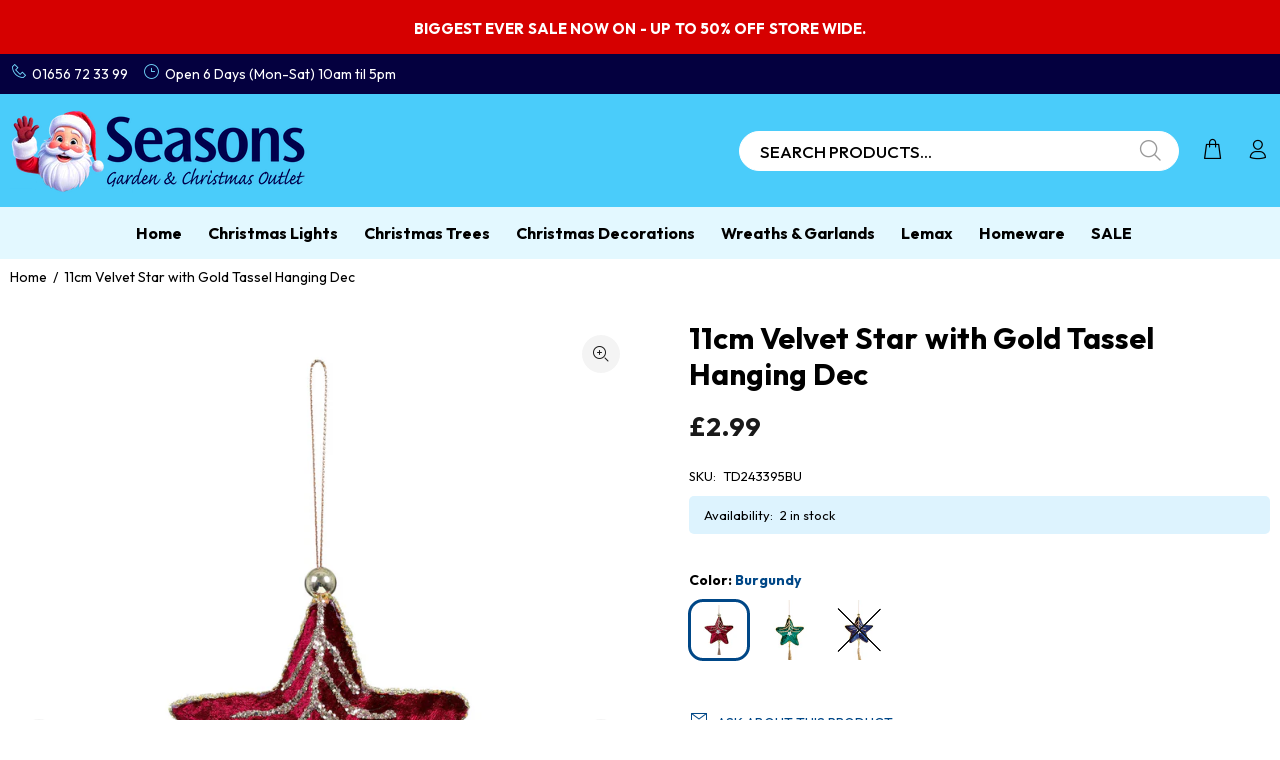

--- FILE ---
content_type: text/javascript; charset=utf-8
request_url: https://christmasdecorationsoutlet.co.uk/products/11cm-velvet-star-with-gold-tassel-hanging-dec.js
body_size: 1290
content:
{"id":7491687284772,"title":"11cm Velvet Star with Gold Tassel Hanging Dec","handle":"11cm-velvet-star-with-gold-tassel-hanging-dec","description":"\u003cmeta charset=\"utf-8\"\u003e\n\u003cp\u003eTransform your Christmas tree into a stunning display with our 11cm Velvet Star with Gold Tassel Hanging Decoration! Available in various coloUrs, this bauble adds a touch of elegance and shimmer to your Christmas decor. Elevate your festivities and make a statement with this must-have decoration.\u003c\/p\u003e\n\u003cp data-mce-fragment=\"1\"\u003e\u003cbr\u003e\u003c\/p\u003e\n\u003cp data-mce-fragment=\"1\"\u003e\u003cstrong data-mce-fragment=\"1\"\u003eKey Features: \u003c\/strong\u003e\u003c\/p\u003e\n\u003cul data-mce-fragment=\"1\"\u003e\n\u003cli data-mce-fragment=\"1\"\u003eSize: 11cm\u003c\/li\u003e\n\u003cli data-mce-fragment=\"1\"\u003eColours available: Burgundy \/ Dark Green \/ Dark Blue\u003c\/li\u003e\n\u003c\/ul\u003e","published_at":"2024-05-03T15:49:03+01:00","created_at":"2024-04-09T12:47:49+01:00","vendor":"Premier","type":"","tags":["11cm","Bauble","Christmas Tree Decorations","Dark Blue","Dark Green","Flocked","Glitter","Gold","gold glitter","Green","Hanging","Hanging decoration","Navy","Oxblood","Premier","Star","Tassel","Velour","Velvet"],"price":299,"price_min":299,"price_max":299,"available":true,"price_varies":false,"compare_at_price":null,"compare_at_price_min":0,"compare_at_price_max":0,"compare_at_price_varies":false,"variants":[{"id":41237013725220,"title":"Burgundy","option1":"Burgundy","option2":null,"option3":null,"sku":"TD243395BU","requires_shipping":true,"taxable":true,"featured_image":{"id":32583058260004,"product_id":7491687284772,"position":1,"created_at":"2024-05-03T14:21:18+01:00","updated_at":"2024-05-03T14:21:19+01:00","alt":"11cm Velvet Star with Gold Tassel Hanging Dec Burgundy","width":1024,"height":1365,"src":"https:\/\/cdn.shopify.com\/s\/files\/1\/0261\/1137\/7444\/files\/TD243395BU.jpg?v=1714742479","variant_ids":[41237013725220]},"available":true,"name":"11cm Velvet Star with Gold Tassel Hanging Dec - Burgundy","public_title":"Burgundy","options":["Burgundy"],"price":299,"weight":0,"compare_at_price":null,"inventory_management":"shopify","barcode":"5053844393567","featured_media":{"alt":"11cm Velvet Star with Gold Tassel Hanging Dec Burgundy","id":25072629350436,"position":1,"preview_image":{"aspect_ratio":0.75,"height":1365,"width":1024,"src":"https:\/\/cdn.shopify.com\/s\/files\/1\/0261\/1137\/7444\/files\/TD243395BU.jpg?v=1714742479"}},"requires_selling_plan":false,"selling_plan_allocations":[]},{"id":41237013757988,"title":"Dark Green","option1":"Dark Green","option2":null,"option3":null,"sku":"TD243395DGR","requires_shipping":true,"taxable":true,"featured_image":{"id":32583274790948,"product_id":7491687284772,"position":3,"created_at":"2024-05-03T15:47:42+01:00","updated_at":"2024-05-03T15:47:44+01:00","alt":"11cm Velvet Star with Gold Tassel Hanging Dec Dark Green","width":1024,"height":1365,"src":"https:\/\/cdn.shopify.com\/s\/files\/1\/0261\/1137\/7444\/files\/TD243395DGR.jpg?v=1714747664","variant_ids":[41237013757988]},"available":true,"name":"11cm Velvet Star with Gold Tassel Hanging Dec - Dark Green","public_title":"Dark Green","options":["Dark Green"],"price":299,"weight":0,"compare_at_price":null,"inventory_management":"shopify","barcode":"5053844395677","featured_media":{"alt":"11cm Velvet Star with Gold Tassel Hanging Dec Dark Green","id":25072867770404,"position":3,"preview_image":{"aspect_ratio":0.75,"height":1365,"width":1024,"src":"https:\/\/cdn.shopify.com\/s\/files\/1\/0261\/1137\/7444\/files\/TD243395DGR.jpg?v=1714747664"}},"requires_selling_plan":false,"selling_plan_allocations":[]},{"id":41237019426852,"title":"Dark Blue","option1":"Dark Blue","option2":null,"option3":null,"sku":"TD243395DB","requires_shipping":true,"taxable":true,"featured_image":{"id":32583269679140,"product_id":7491687284772,"position":2,"created_at":"2024-05-03T15:45:34+01:00","updated_at":"2024-05-03T15:45:36+01:00","alt":"11cm Velvet Star with Gold Tassel Hanging Dec Blue","width":1024,"height":1365,"src":"https:\/\/cdn.shopify.com\/s\/files\/1\/0261\/1137\/7444\/files\/TD243395DB.jpg?v=1714747536","variant_ids":[41237019426852]},"available":false,"name":"11cm Velvet Star with Gold Tassel Hanging Dec - Dark Blue","public_title":"Dark Blue","options":["Dark Blue"],"price":299,"weight":0,"compare_at_price":null,"inventory_management":"shopify","barcode":"5053844395660","featured_media":{"alt":"11cm Velvet Star with Gold Tassel Hanging Dec Blue","id":25072862625828,"position":2,"preview_image":{"aspect_ratio":0.75,"height":1365,"width":1024,"src":"https:\/\/cdn.shopify.com\/s\/files\/1\/0261\/1137\/7444\/files\/TD243395DB.jpg?v=1714747536"}},"requires_selling_plan":false,"selling_plan_allocations":[]}],"images":["\/\/cdn.shopify.com\/s\/files\/1\/0261\/1137\/7444\/files\/TD243395BU.jpg?v=1714742479","\/\/cdn.shopify.com\/s\/files\/1\/0261\/1137\/7444\/files\/TD243395DB.jpg?v=1714747536","\/\/cdn.shopify.com\/s\/files\/1\/0261\/1137\/7444\/files\/TD243395DGR.jpg?v=1714747664"],"featured_image":"\/\/cdn.shopify.com\/s\/files\/1\/0261\/1137\/7444\/files\/TD243395BU.jpg?v=1714742479","options":[{"name":"Color","position":1,"values":["Burgundy","Dark Green","Dark Blue"]}],"url":"\/products\/11cm-velvet-star-with-gold-tassel-hanging-dec","media":[{"alt":"11cm Velvet Star with Gold Tassel Hanging Dec Burgundy","id":25072629350436,"position":1,"preview_image":{"aspect_ratio":0.75,"height":1365,"width":1024,"src":"https:\/\/cdn.shopify.com\/s\/files\/1\/0261\/1137\/7444\/files\/TD243395BU.jpg?v=1714742479"},"aspect_ratio":0.75,"height":1365,"media_type":"image","src":"https:\/\/cdn.shopify.com\/s\/files\/1\/0261\/1137\/7444\/files\/TD243395BU.jpg?v=1714742479","width":1024},{"alt":"11cm Velvet Star with Gold Tassel Hanging Dec Blue","id":25072862625828,"position":2,"preview_image":{"aspect_ratio":0.75,"height":1365,"width":1024,"src":"https:\/\/cdn.shopify.com\/s\/files\/1\/0261\/1137\/7444\/files\/TD243395DB.jpg?v=1714747536"},"aspect_ratio":0.75,"height":1365,"media_type":"image","src":"https:\/\/cdn.shopify.com\/s\/files\/1\/0261\/1137\/7444\/files\/TD243395DB.jpg?v=1714747536","width":1024},{"alt":"11cm Velvet Star with Gold Tassel Hanging Dec Dark Green","id":25072867770404,"position":3,"preview_image":{"aspect_ratio":0.75,"height":1365,"width":1024,"src":"https:\/\/cdn.shopify.com\/s\/files\/1\/0261\/1137\/7444\/files\/TD243395DGR.jpg?v=1714747664"},"aspect_ratio":0.75,"height":1365,"media_type":"image","src":"https:\/\/cdn.shopify.com\/s\/files\/1\/0261\/1137\/7444\/files\/TD243395DGR.jpg?v=1714747664","width":1024}],"requires_selling_plan":false,"selling_plan_groups":[]}

--- FILE ---
content_type: application/javascript; charset=utf-8
request_url: https://searchanise-ef84.kxcdn.com/preload_data.0r8V8Y5S1v.js
body_size: 10373
content:
window.Searchanise.preloadedSuggestions=['candy cane','outdoor christmas decorations','lemax christmas villages','lemax figures','lemax christmas','window lights','christmas garlands','twinkling lights','tree topper','cluster lights','christmas village','outdoor lights','christmas tree','outdoor christmas tree','tree skirt','outdoor garland','christmas trees','battery operated lights','candy cane decorations','outdoor reindeer','outdoor battery lights','table decorations','lemax tree','led tree','curtain lights','infinity lights','battery lights','lemax lights','window decorations','star light','christmas lights','christmas wreath','premier lights','christmas decorations','nutcracker soldier','outdoor decorations','door garland','christmas buildings','water spinner','red and white','acrylic outdoor','icicle lights','snow globe','the snowman','red baubles','micro led','christmas tree decorations','tree toppers','lemax trees','outdoor tree','light up decorations','tree baubles','net lights','christmas window lights','warm white cluster lights','lemax christmas tree','birch tree','christmas picks','ginger bread','santa figures','vintage gold','tree decorations','battery operated','christmas nutcracker','christmas tree lights','cone tree','caddington village','gingerbread man','pre lit tree','peggy wilkins','decor is','door wreaths','snowflake light','outdoor trees','acrylic reindeer','star lights','tree picks','candle bridge','outdoor garlands','christmas garland','tree lights','three kings','christmas wreaths','path lights','white baubles','lemax accessories','green baubles','berry lights','pink decorations','christmas tree topper','warm white lights','dri box','polar bear','lemax figurines','reindeer outdoor','pre lit garland','outdoor christmas','outdoor christmas lights','christmas villages','foil garland','fibre optic','outdoor cluster lights','outdoor snowman','twig tree','outdoor christmas star','tree skirts','lemax carnival','table runner','everlands tree','merry christmas','rope lights','lamp post','warm white','red bow','window decoration','lemax buildings','outside lights','outdoor led christmas tree','infinity light','candle lights','christmas scenes','lemax train','lemax ski','outdoor wreath','nut cracker','led lights','outdoor silhouette','christmas crackers','gold baubles','carol singers','elf lane','christmas cushion','noma lights','water spinners','gingerbread house','led star','dry box','christmas outdoor decorations','acrylic santa','lemax adaptor','oxblood baubles','christmas tinsel','string lights','solar lights','lemax carousel','nadolig llawen','rope light','table decoration','pine cone','gingerbread decorations','gutter hooks','christmas star','fibre optic trees','christmas garlands with lights','christmas train','dry boxes','large baubles','light up tree','christmas stockings','vintage gold lights','window light','out door lights','christmas inflatable','red bows','lemax christmas village','poinsettia clip','pre lit christmas trees','lemax caddington','ceiling decorations','merry christmas sign','santas workshop','battery operated outdoor lights','premier cluster','wooden decorations','red lights','door mat','red berries','christmas picks and stems','new in','christmas outdoor','nativity scene','micro lights','christmas model village','lemax fishing','outdoor icicle lights','door bow','outdoor figures','water lantern','outdoor star','christmas tree picks','candy canes','power adaptor','pine cones','christmas tree skirts','christmas cushions','christmas ornaments','christmas tree stand','led wreath','led santa','christmas lemax','light up','lemax power','tree stand','outside decorations','acrylic lights','christmas baubles','rainbow lights','stocking holder','tree pick','lumineo lights','lemax house','christmas lanterns','battery outdoor lights','christmas bows','berry garland','outside decoration','christmas sign','pop up christmas tree','tree decoration','red white','outdoor dri box','father christmas','christmas decoration','snowy imperial','lemax santa','micro led wire','lemax dog','led candles','lemax pub','rose gold','lemax sale','davies products','swimming pool','tinsel garland','lemax elf','slim christmas tree','bead garland','lemax christmas figures','outdoor santa','outdoor lantern','indoor window lights','tree ribbon','blue baubles','green tinsel','christmas door wreaths','clear cable','santa sleigh','red and white decorations','ho ho ho','infinity christmas lights','white christmas tree','lemax skating','christmas figures','wired ribbon','pink baubles','lemax horse','pink candy cane','water feature','lemax caddington village','christmas train set','window stickers','pre lit','christmas tree skirt','tree ring','clip on','lemax sugar n spice','train set','lemax christmas villages figures','ferris wheel','garden furniture','lemax church','wreath hanger','acrylic snowman','multi colour christmas lights','blue lights','9ft garland','christmas scene','door lights','standing santa','lemax village','fairy lights','snow flake','7ft christmas tree','santa stop here','candy cane lights','led candle','animated christmas decorations','outdoor christmas figures','indoor lights','freiburg pine','imperial pine','lemax reindeer','outdoor christmas trees','out door christmas','wall tree','lemax snow','outdoor tree lights','bauble garland','my village','christmas elf','pink christmas','white decorations','starburst lights','reindeer display','garland lights','christmas pick','led snowman','acrylic penguin','red bauble','silhouette lights','christmas light wreath','firefly lights','led reindeer','christmas stocking','frosted garland','clip on tree decorations','lemax facades','pe garland','clock tower','christmas table decoration','pre lit wreaths','premier garland lights','giant baubles','christmas decor','hanging decorations','advent calendar','white tinsel','gold decorations','led decorations','outdoor baubles','reindeer and sleigh','2000 cluster lights','nativity set','christmas water spinners','pop up tree','fibre optic tree','lemax figurine','christmas ribbon','battery operated outdoor','lemax christmas trees','outdoor star lights','4ft christmas tree','white tree','blue christmas','snowflake lights','cable car','premier garland','foil garlands','curtain light','geneva fir','christmas building','santa hat','projector outdoor','pink lights','merry christmas signs','mrs claus','silver decorations','artificial christmas trees','white cluster lights','outside christmas tree','christmas window','waterfall lights','outdoor decoration','christmas wrapping','twinkle lights','replacement bulbs','christmas sale','white christmas trees','wall decorations','shatterproof bauble','for sale in','fire place','light up star','6ft christmas tree','snowy garland','lemax adapter','red and white candy','outdoor penguin lights','white poinsettia','jolly trolley','window silhouettes','wooden scene','pearl baubles','net curtain lights','solar power christmas lights','twig christmas tree','christmas outdoor inflatables','small tree','table decor','outdoor light','elf on the shelf','pre lit trees','lemax facade','window sticker','swimming pools','snow spray','lemax battery box','christmas gingerbread','christmas parcels','acrylic figures','green lights','lit wreath','grandis fir','foil ceiling decorations','artificial snow','light up wreath','north pole sign','shatterproof baubles','pink tree decorations','le max','acrylic tree','glass bauble','lemax sights and sounds','red poinsettia','outdoor rope lights','lemax mat','green and red','twig trees','egg chair','lemax ice skating','christmas tree ornament','candy decorations','lemax light','welsh decorations','led christmas tree','extension lead','norway spruce','table cloth','glitter water','sugar n spice','silver christmas decorations','path finder lights','model village','multi colour lights','merry christmas light','out door hanging lights','door arch','mini christmas tree','christmas village scene','premier cluster lights','nativity outdoor','star silhouette','lemax 4.5 adaptor','slim tree','silver tree','berry pick','door wreath','red tree decorations','battery operated tree','lemax figure','village scene','led snowflake','ceramic christmas tree','glass christmas tree decorations','white christmas','out door decorations','warm white clear cable','ball light','snow blanket','festoon lights','vail village','lemax display','lemax building','light hooks','prelit garlands','xmas trees','pre lit christmas tree','lemax santa carousel','xmas tree','candy can','candle arch','mini tree','dri boxes','reindeer lights','post box','snow globes','christmas silhouette','white garlands','ho ho ho sign','red decorations','light up reindeer','nadolig llawen lights','pre lit wreath','black baubles','sweet decorations','light up presents','wicker reindeer','christmas snow','5ft christmas tree','red and white lights','star tree topper','960 cluster lights','low voltage','snowflake silhouette','outdoor led tree','foil decorations','lemax power adaptor','light up snowman','15cm bauble','pyramid tree','christmas village scenes','red berry','christmas countdown','2.7m garland','parasol base','christmas path lights','warm white led lights','wire lights','north pole','premier warm white','velvet poinsettia','led christmas wreath','jewelled penguin','gift wrapping','snow garland','acrylic led','personalised decorations','net light','reindeer light','glitter tree','warm white star','pink christmas decorations','winter wonderland','santas wonderland','outdoor tree with led lights','wire tree','stake lights','candy land','christmas door decorations','angel tree topper','ice rink','red tinsel','tree base','extra large baubles','battery operated trees','garden lights','santa visit','willow tree','santas grotto','allison pine','red ribbon','hot air balloon','crackle ball','christmas lantern','santa and sleigh','christmas table decorations','outdoor reindeers','6ft garland','starburst tree','lemax skate','visit santa','pop up','santa figure','nut crackers','snow angel','20cm bauble','outdoor wreaths','neon light','supabrights christmas','cluster light','indoor reindeer','christmas boxes','gold christmas','hanging decoration','angel topper','green bauble','white bauble','red berry lights','clip on decorations','premier starburst lights','light up boxes','connectable lights','eucalyptus garland','canada spruce','clip on flower','outdoor stars','micro led twinkle cluster','lemax bulb','christmas train sets','battery candles','lemax bench','lemax power adapter with 4.5v','red flower','tree brights','snowy vancouver','artificial tree','lemax lamp','red tree dec','lit garland','fire pit','christmas flowers','kaemingk lights','led ball','red and gold lights','festive dri-box','vintage lights','lemax gazebo','lemax victorian','ice skating','noma reindeer','fireplace garland','wreath light','cool white','christmas lights outdoor','flying santa','3000 cluster lights','climbing santa','lemax bakery','metal sign','blue and white lights','christmas tree tinsel','outdoor lanterns','15 cm bauble','christmas candles','warm white cluster','indoor led christmas decorations','candy cane christmas decorations','lemax gingerbread','led cluster lights','wooden village','first christmas','christmas robin','santa light','christmas carousel','star topper','bulb lights','shooting star','christmas inflatables','light up parcels','lemax snowman','outdoor christmas decoration','pe wreath','christmas tree bows','green decorations','red green','glitter twist','lemax ice','outdoor battery','sage green','door bows','christmas floristry','lemax clock tower','outside christmas decorations','come trees','lemax moonlander','storage box','pre lit garlands','lumineo led lights','set of 5','tree stands','simple for','how does','plush bow','8ft christmas tree','light up christmas','gift box','red and green','snow carpet','snowman light','lemax market','indoor star lights','battery light','lemax in stock','table runners','gold tree','lemax plug','cone tree led','christmas garlands outdoor','giant bauble','red garland','garden water feature','micro led tree','string light','table centre piece','sphere light','gold santa','christmas tree toppers','lit ball','red and gold','tree arch','cluster brights','christmas arch','large christmas figures','burgundy baubles','hanging star','the snowman and the snowdog','christmas signs','red tree lights','blush pink','premier supabrights','christmas eve box','garland with lights','firework lights','christmas net lights','meet santa','gutter clips','lemax brewery','time lights','led village','light up garland','st moritz','street lamp','robin lights','turquoise lights','polar bears','lemax fairground','lumineo led','battery operated cluster lights','lemax santas','red and white garland','spin out','led lights with timer','christmas canvas','led flower tree','multi function christmas tree lights','light up christmas parcel','christmas trains','angel wings','acrylic light','christmas tree bag','berry picks','outdoor christmas silhouette','star curtain lights','candle holder','gingerbread tree','outdoor christmas garland lights','santa claus','cherry lights','gold wreath','lemax residence','red and white tree decorations','white garland','cherry blossom tree','crazy cars','spiral christmas tree','pink candy','christmas star light','lemax clock','glass baubles','ultra bright garland','green garland','5 christmas trees','christmas napkins','lemax fireworks','large santa','christmas model village lemax','christmas tree baubles','kaemingk tree','premier ultrabrights','lemax shop','window silhouette','wooden tree','on sale','premier table lights','vintage gold & red','hanging light','wesley pub','timer lights','led tree decorations','water features','stag head','lemax street lamps','lemax station','snow man','tree top','christmas cards','lemax villages figures','wreath outdoor','lemax smoking','blossom tree','christmas house','book nook','champagne baubles','wicker tree','lemax electric','snow flake light','lemax elf workshop','red velvet','merry christmas silhouette','outdoor battery operated','outdoor xmas','hot chocolate','frosted imperial','candle bridges','spare bulbs','lemax north pole','full pe','green garland lights','pin christmas decorations','outdoor cluster lights warm white','snow mat','white wreaths','ben nevis','cat decorations','christmas tree lemax','christmas stars','white cable','brown baubles','optic trees','led string lights','village base','white tree with led','battery led light tree','light up santa','snow crystal','kaemingk bauble','bauble wreath','pearl bauble','christmas tree fibre optic','berry light','spray pick','christmas hat','battery outdoor','battery garland','clear cable christmas lights','10cm baubles','warm and white','copper baubles','gold bauble','55cm x 50 micro led battery operated glitter finish deer gold','christmas fireplace','christmas tree stands','silver baubles','inflatable santa','black christmas tree','santa claus is coming to town','lemax trees lit','compact lights','nova garden furniture','red and green lights','led lights clear cable','noma classic','neon flex','post office','the snowman water spinner','table lights','6ft tree','infinity tree','lemax figures figure','led table decorations','20cm baubles','red white green','stake light','dancing tree','full pe garland','beaded garlands','lemax coffee','8ft tree','slim christmas trees','light tree','candle holders','ceramic tree','warm white tree','ferris wheel christmas','lemax cat','small christmas tree','lit tree','gold star','door garlands','red and white christmas tree decorations','chunky tinsel','diy model kit','led water','christmas door mat','christmas tablecloth','white berry','flower pick','gold bow','lemax lighting','christmas stems','flexi bright','christmas ball','outdoor christmas tree decorations','stocking and sacks','premier lights warm white','wooden silhouette','micro led lights','outside christmas','christmas silhouettes','red christmas tree decorations','blue led lights','velvet bow','sparkle lights','killington fir','bell and thistle','out door','berry spray','1000 christmas lights','tree star','lemax library','iridescent christmas tree','singing santa','ice skate','lemax fire','cascade lights','led christmas star','table centrepiece','deco mesh','720 cluster lights','mini baubles','led christmas','lemax train set','big ben','santa lights','x baubles','candle tree lights','light up gonk','paper christmas decorations','outdoor warm lights','light up christmas tree','tree cone','led battery lights','outdoor led string','lemax sleigh','xmas trees with lights','green poinsettia','decor is baubles','tree bag','candle ring','lemax sale in stock','red christmas decoration','lights with stand','cocoa cups','wall decoration','glitter christmas tree','victorian figures','bistro sets','starburst snowflake','spiral tree','english lane','4.5v adaptor','cone trees','stair garland','santa stop sign','christmas placemats','fire guard','titan pergola','noma light','3ft christmas tree','new jersey spruce','premier light','timer switch','neon sign','t lights','battery c','led stars','indoor window christmas lights','meteor lights','reindeer led','garland 2.7m','christmas cushion s','santa swing','wise men','red and vintage gold','freiburg pine artificial christmas tree','christmas tree star','lemax set','wooden advent calendar','lit outdoor','noma cluster','sparkle tree lights','glitter twist reindeer','outdoor micro lights','candy baubles','white and warm white','outdoor reindeer large','tom smith','lemax town','hanging sign','lemax table accent','lemax cathedral','premier tree','gonks all','led garland','christmas gonk','lemax pond','lemax table','starburst wall tree','premier rainbow','snow day','1.9m stag','glitter bow','christmas tree decoration','cool white lights','blue tinsel','pink garland','lemax bridge','wintergarten lane','christmas eve boxes','gonk tree topper','mantel piece runner','solar water features','fair ground','lemax mountain','chocolate shop','christmas snow globe','metal decorations','outdoor wreath light','outdoor christmas garland','lemax vi','table centre pieces','glitter spinner','gold lights','lit trees','battery operated lights outdoor','rattan reindeer','let it snow','pathway lights','outdoor extension lead','feather boa','lemax car','festive lights','half christmas tree','red christmas lights','christmas carol','path light','lemax chestnut','lemax trains','lemax rides','musical christmas scene','lemax big wheel','sale outdoor','for tree','christmas garland outdoor','gold flower','snow projector','tree basket','battery led lights','christmas tree ornaments','light up garlands','train sets','warm white reindeer','wreath hook','peppermint cottage','battery christmas lights','lakeland fir','christmas display','sugar and spice','tea lights','cone lights','battery operated icicle lights','glass tree','lemax nutcracker','book santa','lemax products','christmas bauble','santa suit','lemax chocolate','light up trees','kaemingk light','santa led','glow worm','tree decoration s','silver garland','christmas bear','led stag','place mats','led cluster','cantilever parasol','lemax swing','purple lights','snowflake curtain','christmas hats','led light','white iris','our dri-boxes','white flower','laser light','elf made toys','acrylic deer','twinkling outdoor lights','electrical accessories','outdoor light up tree','star window lights','14cm bauble','bristle tree','father christmas figurines','pre lit christmas wreath','outdoor light clips','premier warm','ball lights','papa noel','sun lounger','christmas in box','teddy bear','foil christmas garlands','christmas foil garland','xmas decorations','rainbow tree','lemax christmas villages lights','bow light','christmas outdoor decoration','colour changing','dancing santa','mains christmas lights','christmas curtain lights','snowman lemax','carolers cafe','navy christmas','iridescent tinsel','tannenbaum christmas shoppe','santa infinity','dog jumper','clip on rose','snow crystal napkins','outdoor bows','christmas bow','pencil tree','holly garland','gold garland','snowman acrylic','purple decorations','lit decorations','snow machine','fake snow','white battery operated lights','snowy tree','pickwick lights','north pole mail room','lemax wheel','lemax holiday','bauble light','pool covers','candy cane lane','star cluster','bistro set','wire star','fibre optic canvas','skating rink','allison pine pre lit','clear cable lights','willow ring','outdoor silhouettes','acrylic christmas tree','christmas table runners','giant bow','christmas tree cones','candle light','pink tinsel','garland decorations','owl decorations','window display','silver bow','white picks','santa stop','lemax track','snow dog','christmas lights multi colour','lemax railway','lemax tree light','train track','light up wreaths','popcorn factory','door garland lights','white tree decorations','tree silhouette','lemax sugar and spice','small christmas trees','lights on timer','lemax christmas the','snow flakes','warm white lights clear cable','outdoor christmas decorations battery','indoor christmas lights','starburst star','gold poinsettia','snow scene','fun fair','hot tub','snowy grandis fir','gold christmas trees','book to santa','furniture cover','twig lights','lemax ski school','tea cup','cluster star','ceiling garlands','lemax sky swing','christmas infinity lights','window curtain lights','out door trees','christmas storage','lantern lights','premier battery lights','snowy pine tree','artificial flowers','low voltage transformer','picks and','clear baubles','party lights','ice cream','50 led time lights','snowy christmas tree','15cm baubles','warm and white lights','outside tree lights','card holder','lemax snowball','battery decorations','christmas clock tower','christmas door bows','indoor projector','instore only','outdoor christmas lights battery','green christmas','led lantern','outdoor wreath lights','glitter spray','lemax post office','saint nicholas cushion','christmas city','white reindeer','gutter lights','snowman led','warm white outdoor','decorations for garlands','lemax ice rink','copper wire','large bow','glitter willow','white christmas garland','mother and baby deer','lemax wreath','lemax power adapter','christmas express','rainbow outdoor lights','nativity figurines','micro light','tree ribbon wired','2000 warm white','christmas treebrights','lemax battery','led acrylic','christmas model with','xmas villages','bright white lights','sage green baubles','village accessories','soft acrylic','velvet baubles','red berry pick','ho ho ho lights','bright white outdoor','5ft tree','mistletoe garland','christmas shop','lemax people','outdoor snowflake','door decorations','lemax lodge','poinsettia lights','flexi wire','gold tree decorations','lemax hot air balloon','lemax shopping','lemax elves','sale items','christmas spray','out side lights','string lights with timer','christmas candy cane','water lanterns','light accessories','led acrylic reindeer','animated christmas figures','christmas houses','spinning snowflake','prelit trees','prelit tree','hanging lights','battery timer lights','star burst','pine picks','elf made','retro lights','artificial trees','the garden ballroom','8cm baubles','traditional lights','opera house','hanging stars','decorations battery','led cone','singing and dancing santa','pink tree','christmas model villages','cable clips','fireplace decorations','reindeer acrylic','pin wire lights','out door garlands','lights with timer','bauble pack','warm white decorations','blue and white','stout shack','lemax figurines and accessories here','glitter picks','lighting accessories','christmas sacks','christmas table','premier christmas lights','flying pegasus','200 multi-action led supabrights','warm white outdoor lights','micro wire led tree','tree stems','pin wire','solar light','everlands norway spruce','prince of','toy making school','white star','acrylic christmas','fine cut tinsel','christmas skirt','star led','everlands canada spruce','christmas tree hooks','metal tree','outdoor garland with lights','acrylic penguins','red and gold baubles','star wreath','toulouse mosaic','outdoor clips','pastel lights','ski school','green flower','christmas figure','lit santa','static lights','round up','100mm baubles','bauble 15cm','white battery lights','claus cottage','battery icicle outdoor lights','christmas trees prelit','battery string lights','christmas lemax figures','christmas glitter','konst smide','imperial garland','multicolour lights','720 led snowing icicle christmas lights','lit star','toy shop','gingerbread poinsettia','devaney\'s bakery','outdoor christmas reindeer','christmas shoppe','lemax skaters','star window light','poinsettia stem','le max lighted buildings','door set','prelit garland','large nutcracker','noma tree','christmas gnomes','sphere hanging light','christmas projector','santa ornament','candy canes christmas decorations','door mats','white berries','lemax cafe','mr christmas','light presents','lemax nutcracker factory','bauble tree','table cloths','bromont fir','lemax houses','lemax cottage','santa in','lemax english lane','galaxy wreath','gold tree topper','christmas tree train','lemax ale','pop up snowman','white bow','gold tinsel','pole tree','lemax fences','nutcrackers decoration','cluster lights clear cable','large bauble','model trees','battery acrylic','tree lot','elf legs','outdoor christmas baubles','street lamps','white light tree','lights decorations','e bulbs','three kings rat','bauble garlands','christma picks','christmas plush','classic string lights','christmas sack','reindeer family','shooting star lights','lemax telephone box','nova nutcracker','vintage gold cluster lights','voltage transformer/plug','antique gold','lesser and pavey','pine green','acrylic polar bears','frosted wreath','outdoor christmas tree lights','glass christmas tree','red white decorations','wood christmas decoration','christmas wall','village scenes','poinsettia pick','avignon bistro chair','lemax base','garlands with lights','holly lights','glitter stem','soft acrylic reindeer','acrylic nutcracker','christmas candle','lemax skating rink','led scene','red cluster lights','metal frame ball','light up christmas houses','navy decoration','christmas stall','lemax den','led window','micro led cluster','lemax tree lot','lemax snow angel','sweet tree decorations','blue icicle','gift bags','artificial christmas tree','candy theme','window star','christmas led village','lemax village tree','night blue','ceiling garland','480 cluster lights','christmas light','lemax vail village','light up bauble','canterbury belles','santa climbing a ladder','silver tinsel','lemax christmas clock tower','mail box','micro led compact twinkle','b/o lights','elf workshop','snowy ipswich','soap dispenser','large christmas decorations','tree top bow','green and red lights','light up ball','wall art','windows lights','lemax fountain','led battery','telephone box','snowball garland','outdoor christmas parcels','set of 3','peggy wilkins napkins','christmas bells','green tree decorations','pre lit christmas','lollipop decoration','outdoor red lights','christmas ribbons','reindeer decorations','tree ornament','festive dino','window net lights','glow worm lights','lemax plymouth corners','battery cluster lights','santa acrylic','santa sign','waffle hut','christmas water','halloween decorations','table top christmas tree','lemax seaside','lemax band','7 christmas tree','grey rattan','the nutcracker','santa grotto','xmas tree lights','clear cable cluster lights','caddington lemax','model kit','led figures','compact twinkle','sights and sounds','outdoor tree topper','ceiling decoration','lemax christmas building in stock','resin figures','christmas village building','20 red led lights','1440 led cluster lights warm white','christmas out door lights red and white','lemax light trees','white led tree','star hanger','battery operated indoor decorations','led curtain lights','white cluster','hot cocoa','mantel runner','christmas path stars','red festive dino','tree decorations wood','tinsel wreath','outdoor battery operated lights','premier treebrights','lemax garden','paper star','christmas outdoor wreath','mantle piece garland','hanging ball','maypole tree lights','christmas angels','staircase decorations','good news day','christmas berries','everlands garland','lit crackle ball','acrylic fox','ree garland','santa stop here sign','party light','christmas fair','candy cane picks','mrs claus kitchen','ben nevis christmastree','nordman fir','merry go round','warm white and white','christmas joy','pink poinsettia','aa batteries','xmas lights','blue decorations','lemax christmas figurines','fire place decorations','indoor tree lights','lilac baubles','lemax christmas village trees','giant wheel','tree bow','outdoor battery operated decorations','outdoor christmas decorations garlands','deer led','premier led','80mm baubles','garden pool','pink garlands','outdoor string lights','lemax carolers','micro led twinkle','battery operated outdoor christmas','tree decorations red an white','light up figures','lemax skiers','remote control','outside cluster lights','warm white christmas lights','jolly holly','iridescent tree','victorian lemax','battery star','jewelled penguins','lemax village collection','flower tree','wreath ring','santa tree decorations','christmas tree box','lemax cocoa','lemax road','christmas lantern lights','battery operated micro lights','white and warm white cluster lights','candy t','3ft tree','model village accessories','gold santas','santa in sleigh','tealight holder','outdoor bow','24v transformer','light up outdoor','wall lights','glitter garland','tinsel led','cluster warm white lights','silver bauble','rainbow star','battery operated tree lights','welsh dragon','rainbow light','merry christmas lights','train lemax','lemax villages','lemax stall','christmas tree storage','lemax fairground-themed','christmas candy','tea light holder','outdoor festive','christmas garden decorations','blue tree decorations','candy christmas','classic warm','christmas tree pick','premier time lights','christmas presents','blue christmas decorations','santa carousel','slim trees','green led bulb lights','star christmas lights','lemax caravan','outdoor acrylic decorations','coloured lights','ultrabrights garland','160 led classic string lights','lemax village in stock sale','decorations with clip','lighting wreaths','usb indoor','white icicle lights outdoor','vail village lemax','magical tree','gingerbread candy cane','edmonton spruce christmas tree','winter scenes','hot dog','warm white bright tree lights','pink and white','christmas tree 6ft','led twinkle','bauble set','6ft fibre optic','outdoor xmas lights','gold and red','christmas led blue lights','outdoor christmas wreaths','fit and forget','pool cover','snowy wreath','a christmas carol','black and white','plain garland','lemax sa ta','outside garland','vogue compact','led christmas tree battery','battery operated outdoor decorations','frosted canada spruce','small trees','lemax christmas market','christmas pudding','pe christmas wreaths','snow lemax','cuckoo clock','premier wreath','canterbury belles lights','set of 2','outdoor lit tree','gonk character','red velvet bow','battery adaptor','christmas present','outside lantern','scrooges manor','display mat','christmas garlands wooden','dog christmas jumper','outdoor wall lights','tree train','lemax fence','outside door decoration','micro led tree lights','natural tree decorations','pine tree','musical scenes','25cm baubles','meteor shower led','cherry blossom','firefly tree','outdoor xmas trees','window silhouette lights','xmas garlands','premier lights door','santas village','water spinner tree','jolly christmas tree','weeping willow','battery trees','battery icicle lights','tree christmas','noma stag','extra large','outside light tree','cluster lights warm white','the spin out','resin tree','wreath 40cm','white flowers','pine garland','storage bag','lemax field lights','outdoor hanging christmas lights','nova table and chairs','table centre','winter white','batter operated lights with timer','light up outdoor snowman','outdoor battery timer lights','dancer den','battery christmas garlands','star garland','miniature christmas scene','lodge slim pine','60 led lights','fun house','red led lights','large ball lights','cake decorations','christmas light figures','battery led trees','battery rope','lemax ski lodge','brown decorations','blue icicle lights','bauble hooks','cluster led outdoor','4ft tree','christmas eve peggy wilkins','tree bows','compact twinkle lights','pampas grass','winter village','musical decorations','tree ornaments','nutcracker factory','outdoor tinsel','visit with santa','kenmore fir','led sign','micro cluster','tea light','outdoor maypole tree','roof decorations','xmas ribbon','garland berries','table mats','outdoor path lights','bow tree topper','wreath holder','toulouse mosaic bistro chair','christmas flickering candles','snow christmas tree','decoration displays','white snowflake','sausage dog','christmas tree base','white stem','reindeer head','room decorations','outdoor pre lit garland','multi function','nutcracker for outdoor','vancouver tree','lemax craft','warm white outdoor light','pink bow','outdoor led wreath','model diy','snowing icicles','reindeer lemax','table top tree','ski lift','christmas outdoors','star with leds','come tree lights','out door christmas tree lights','white cable christmas lights','gold twist','screen image','poinsettia garland','gingerbread light','acrylic dog','animated santa','lemax vail','extension cable','black cable','outdoor pre lit trees','white and warm white lights','tree lights warm white','light bulb','floral picks','lemax choir','musical christmas','lemax lemax','silver christmas','outdoor egg chair','large outdoor','garland sale','rattan covers','lemax steps','family fishing','cone christmas tree','window decorations snowflake','plant pot','snowy imperial pine tree','hanging christmas','elf tree topper','christmas village base','new jersey','rainbow cluster lights','christmas table runner','light curtain','tree starburst','christmas outdoor lights','christmas reindeer','battery operated star','90cm star','snowman and snowdog','snowy imperial garland','red santa','candy cand','warm white plug in lights','connectable string lights','a c reindeer','brown wicker reindeer','indoor battery','christmas present lights','6ft santa','4m garland','outdoor am as lights','garden ornaments','lemax chapel','candy stripe','led cluster warm','truffle factory','one last hug','the snowman and snowdog','corner set with rising table','outdoor pre lit','8cm bauble','clear glass','christmas eve','aurora christmas lights','christmas lit led','outdoor tree decorations','christmas eve visit','santa express','christmas set','gift boxes','xmas crackers','frosted canada','lemax waffle','model scene','battery operated christmas','dog toys','gift wrap','battery operated christmas tree','christmas outdoor figures lights','moving trains','led sn','red star','lemax farm','lemax moon','christmas tree arch','wreath lit','crackle effect','reindeer figure','outdoor warm white lights','tree archway','lemax tower','gold bows','train station','lemax spot lights','chair covers','christmas tree ribbon','baubles colour','big wheel','net lighting','traditional fairy lights','robin light','battery pack','lit boxes','500 led white','glass decorations','solar garden lights','large star','christmas figurines','light plug','ultra bright','clip on decoration','red and vintage gold lights','lemax pie','picket fences','ski slope','tree outdoor','lemax water','candy cane bauble','fine snow','candy tree','tree bright lights','outdoor led christmas decorations','jingle bells','crown tree topper','acrylic out door decorations','christmas holder','battery outdoor christmas','round christmas table cloth','string lights warm white','tannenbaum christmas','lemax crazy cars','lemax fair','pinecone baubles','200 led battery operated warm','seasons outdoor lights','outdoor large christmas lights','everlands pre lit','table decoration christmas','ski lodge','battery net lights','led deer','frosted finley','snowman leds','outdoor battery tree','light storage','large wreath','outdoor christmas wreath','hanging baskets','ice white lights','hanging christmas tree','flocked garland','kaemingk reindeer','mantle piece','white silhouette lights','red christmas','red & green','outdoor hang','wreath hooks','lumineo micro led','outdoor hanging lights','christmas garland place','lemax powe','clear cable multi colour','outdoor pre lit christmas trees','stained glass','hanging silhouettes','gingerbread train','paper house led lantern','oxfordshire village','warm lights indoor','lemax back drop','door decoration','1.8m garland','lakeland fir 7.5ft','led tree lights','garland hanger','lemax sweater','miniature landscape','multi function tree lights','tree light','twinkle door lights','tinsel white','thalia 6 seat dining set','shelter shelter','pastel candy cane','jack frost icicles','santa please stop here','icicle lights warm white','light up indoor christmas','tapestry cushion','stags head','led village scenes','electric box','360 cluster lights','standing reindeer','replacement bulbs for the','santa lights outdoor','christmas deer','gonk cushion','christmas tree 7ft','christmas tree storage bag','90cm wreath','light ball','path finder','window decorations battery-operated','outdoor stake','rope silhouette','7ft tree','christmas present decorations','lemax backdrop','green cable','christmas twig lights','tis the season','cluster garlands','lemax victorian skaters','artificial hanging','christmas water spinner','lights outside use','queensland fir','jack frost','christmas trees artificial','path finders','neon star','christmas garlands gold','candy cane bow','freiburg pine pre-lit','santa sack','coming through','palm tree','usb light','santa chimney','cluster tree lights','silver bows','10ft tree','thicket falls','classic warm white lights','blue poinsettia','led wire lights','christmas foil garlands','christmas tree outdoor','jewelled stag','glitter reindeer','christmas spinners','laser christmas lights','christmas box','eve box','red and white bauble','lemax winter','foam bauble','lemax christmas villages train','premier vintage gold','cafe society','acrylic outdoor decorations','lemax mill','3000 led treebrights','candy candy','lemax police','battery operated lights with timer','outdoor arch','outdoor green lights','christmas hanger','le max led adaptor','wooden tree decorations','sunndal fir','adaptor included','life size','pom pom','garland with glitter','moving santa','3m garland','full pe christmas garland','name bauble','dog friendly','silver wire lights','white led christmas tree','lit bow','outdoor wall christmas decorations','christmas tree garland','xmas window lights','garland clips','classic string light','baubles pink','santa on','penny lane','snow pr','acrylic snowman on','wreath lights','cranberry hill','silver christmas tree decorations','wooden nutcracker'];